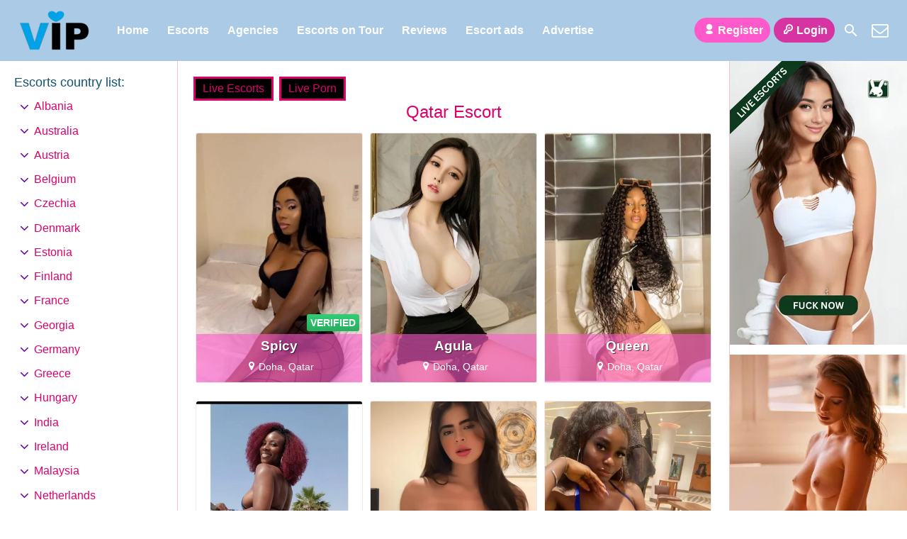

--- FILE ---
content_type: text/html; charset=UTF-8
request_url: https://escortlist.vip/escorts/qatar/page/2/
body_size: 10397
content:
<!DOCTYPE html><html lang="en-GB"><head><meta charset="UTF-8"><meta name="viewport" content="width=device-width, height=device-height, initial-scale=1.0, maximum-scale=1.0, target-densityDpi=device-dpi, user-scalable=no"><link rel="preload" href="https://escortlist.vip/wp-content/themes/escortwp/css/icon-font/fonts/escortwp.woff2?eg8wn9" as="font" type="font/woff2" crossorigin><link rel="profile" href="http://gmpg.org/xfn/11"><meta name='robots' content='index, follow, max-image-preview:large, max-snippet:-1, max-video-preview:-1' /><link media="all" href="https://escortlist.vip/wp-content/cache/autoptimize/css/autoptimize_7bb63c30a9e69e5934f47aba25b96794.css" rel="stylesheet"><title>Qatar Escort | Escortlist VIP</title><meta name="description" content="VIP Qatar Escort List. Complete lineup of the hottest girls. Have an unforgettable escort date and amazing sex with an Qatar escort." /><link rel="canonical" href="https://escortlist.vip/escorts/qatar/" /><meta property="og:locale" content="en_GB" /><meta property="og:type" content="article" /><meta property="og:title" content="Qatar Escort | Escortlist VIP" /><meta property="og:description" content="VIP Qatar Escort List. Complete lineup of the hottest girls. Have an unforgettable escort date and amazing sex with an Qatar escort." /><meta property="og:url" content="https://escortlist.vip/escorts/qatar/" /><meta property="og:site_name" content="Escortlist VIP" /><meta property="og:image" content="https://escortlist.vip/wp-content/uploads/2020/01/vip.png" /><meta property="og:image:width" content="512" /><meta property="og:image:height" content="512" /><meta property="og:image:type" content="image/png" /><meta name="twitter:card" content="summary_large_image" /> <script type="application/ld+json" class="yoast-schema-graph">{"@context":"https://schema.org","@graph":[{"@type":"CollectionPage","@id":"https://escortlist.vip/escorts/qatar/","url":"https://escortlist.vip/escorts/qatar/","name":"Qatar Escort | Escortlist VIP","isPartOf":{"@id":"https://escortlist.vip/#website"},"description":"VIP Qatar Escort List. Complete lineup of the hottest girls. Have an unforgettable escort date and amazing sex with an Qatar escort.","breadcrumb":{"@id":"https://escortlist.vip/escorts/qatar/#breadcrumb"},"inLanguage":"en-GB"},{"@type":"BreadcrumbList","@id":"https://escortlist.vip/escorts/qatar/#breadcrumb","itemListElement":[{"@type":"ListItem","position":1,"name":"Home","item":"https://escortlist.vip/"},{"@type":"ListItem","position":2,"name":"Qatar"}]},{"@type":"WebSite","@id":"https://escortlist.vip/#website","url":"https://escortlist.vip/","name":"Escortlist VIP","description":"","publisher":{"@id":"https://escortlist.vip/#organization"},"alternateName":"Escortlist","potentialAction":[{"@type":"SearchAction","target":{"@type":"EntryPoint","urlTemplate":"https://escortlist.vip/?s={search_term_string}"},"query-input":{"@type":"PropertyValueSpecification","valueRequired":true,"valueName":"search_term_string"}}],"inLanguage":"en-GB"},{"@type":"Organization","@id":"https://escortlist.vip/#organization","name":"Escortlist.vip","alternateName":"Escortlist","url":"https://escortlist.vip/","logo":{"@type":"ImageObject","inLanguage":"en-GB","@id":"https://escortlist.vip/#/schema/logo/image/","url":"https://escortlist.vip/wp-content/uploads/2020/08/transparent-logo.png","contentUrl":"https://escortlist.vip/wp-content/uploads/2020/08/transparent-logo.png","width":1536,"height":768,"caption":"Escortlist.vip"},"image":{"@id":"https://escortlist.vip/#/schema/logo/image/"}}]}</script> <link href='https://www.google-analytics.com' rel='preconnect' /><link href='https://www.googletagmanager.com' rel='preconnect' /><link rel="alternate" type="application/rss+xml" title="Escortlist VIP &raquo; Qatar Countries Feed" href="https://escortlist.vip/escorts/qatar/feed/" /> <script type="text/javascript" src="https://escortlist.vip/wp-includes/js/jquery/jquery.min.js" id="jquery-core-js"></script> <script defer type="text/javascript" src="https://escortlist.vip/wp-includes/js/jquery/jquery-migrate.min.js" id="jquery-migrate-js"></script> <script defer type="text/javascript" src="https://escortlist.vip/wp-content/themes/escortwp/js/select2.min.js" id="select2-js"></script> <script defer type="text/javascript" src="https://escortlist.vip/wp-content/cache/autoptimize/js/autoptimize_single_44d9aa1e19902254664072e53c737f85.js" id="dolcejs-js"></script> <script defer type="text/javascript" src="https://escortlist.vip/wp-content/cache/autoptimize/js/autoptimize_single_ddc471e9eb7f670ff3c38fd97c933941.js" id="js-cookie-js"></script> <script defer type="text/javascript" src="https://escortlist.vip/wp-content/themes/escortwp/js/jquery.uploadifive.min.js" id="jquery-uploadifive-js"></script> <script defer type="text/javascript" src="https://escortlist.vip/wp-content/themes/escortwp/js/jquery.mobile.custom.min.js" id="jquery-mobile-custom-js"></script> <script defer type="text/javascript" src="https://escortlist.vip/wp-content/cache/autoptimize/js/autoptimize_single_0ad4a4549e274affe7ef3fb0f4124f4e.js" id="checkator-js"></script> <link rel="icon" href="https://escortlist.vip/wp-content/uploads/2024/09/cropped-heart_transparent-32x32.png" sizes="32x32" /><link rel="icon" href="https://escortlist.vip/wp-content/uploads/2024/09/cropped-heart_transparent-192x192.png" sizes="192x192" /><link rel="apple-touch-icon" href="https://escortlist.vip/wp-content/uploads/2024/09/cropped-heart_transparent-180x180.png" /><meta name="msapplication-TileImage" content="https://escortlist.vip/wp-content/uploads/2024/09/cropped-heart_transparent-270x270.png" /></head><body class="archive tax-escorts term-qatar term-57 paged-2 wp-theme-escortwp"><header><div class="header-top-bar"><div class="logo l"><h1 class="l"><a href="https://escortlist.vip/" title="Escortlist VIP"><noscript><img class="l" src="https://escortlist.vip/wp-content/uploads/1713971303799.png" alt="Escortlist VIP" /></noscript><img class="lazyload l" src='data:image/svg+xml,%3Csvg%20xmlns=%22http://www.w3.org/2000/svg%22%20viewBox=%220%200%20210%20140%22%3E%3C/svg%3E' data-src="https://escortlist.vip/wp-content/uploads/1713971303799.png" alt="Escortlist VIP" /></a></h1></div><nav class="header-nav l"><ul class="header-menu vcenter l"><li id="menu-item-364" class="menu-item menu-item-type-custom menu-item-object-custom menu-item-home menu-item-364"><a href="https://escortlist.vip/">Home</a></li><li id="menu-item-366" class="menu-item menu-item-type-post_type menu-item-object-page menu-item-366"><a href="https://escortlist.vip/all-escorts/">Escorts</a></li><li id="menu-item-365" class="menu-item menu-item-type-post_type menu-item-object-page menu-item-365"><a href="https://escortlist.vip/agencies/">Agencies</a></li><li id="menu-item-368" class="menu-item menu-item-type-post_type menu-item-object-page menu-item-368"><a href="https://escortlist.vip/escorts-on-tour/">Escorts on Tour</a></li><li id="menu-item-1864" class="menu-item menu-item-type-post_type menu-item-object-page menu-item-1864"><a href="https://escortlist.vip/reviews/">Reviews</a></li><li id="menu-item-363" class="menu-item menu-item-type-post_type menu-item-object-page menu-item-363"><a href="https://escortlist.vip/classified-ads/">Escort ads</a></li><li id="menu-item-1930" class="menu-item menu-item-type-post_type menu-item-object-page menu-item-1930"><a href="https://escortlist.vip/advertise/">Advertise</a></li></ul></nav><div class="hamburger-menu rad25"><span class="icon icon-menu"></span><span class="label">Menu</span></div><div class="subnav-menu-wrapper r"><ul class="subnav-menu vcenter r"><li class="subnav-menu-btn register-btn"><a href="https://escortlist.vip/registration/"><span class="icon icon-user"></span>Register</a></li><li class="subnav-menu-btn login-btn"><a href="https://escortlist.vip/wp-login.php?redirect_to=https%3A%2F%2Fescortlist.vip%3A443%2Fescorts%2Fqatar%2Fpage%2F2%2F"><span class="icon icon-key-outline"></span>Login</a></li><li class="subnav-menu-icon"><a href="https://escortlist.vip/search-for-escorts/" title="Search"><span class="icon icon-search"></span></a></li><li class="subnav-menu-icon"><a href="https://escortlist.vip/contact-us/" title="Contact Us"><span class="icon icon-mail"></span></a></li></ul></div><div class="clear"></div></div></header><div class="all all-body">  <script async src="https://www.googletagmanager.com/gtag/js?id=UA-138734418-4"></script> <script defer src="[data-uri]"></script> <div class="contentwrapper"><div class="body"><div class="bodybox"> <a class="omgbutton" target="blank" rel="sponsored" href="https://in.rabbtrk.com/674f71c2ae01e26772831e48?id=3459">Live Escorts</a> <a class="omgbutton" target="blank" rel="sponsored" href="https://in.rabbtrk.com/674f71bcbc26c516132292ba?id=3460">Live Porn</a><h3>Qatar Escort</h3><div class="clear"></div><div class="girl" itemscope itemtype ="http://schema.org/Person"><div class="thumb rad3"><div class="thumbwrapper"> <a href="https://escortlist.vip/escort/spicy/" title="Spicy"><div class="model-info"> <span class="labels"><span class="label label-verified rad3 greendegrade">VERIFIED</span></span><div class="clear"></div><div class="desc"><div class="girl-name" title="Spicy" itemprop="name">Spicy</div><div class="clear"></div><div class="girl-desc-location" itemprop="homeLocation"><span class="icon-location"></span>Doha, Qatar</div></div></div> <noscript><img class="mobile-ready-img rad3" src="https://escortlist.vip/wp-content/uploads/1731975669546/17319762113214-170x206.jpg" srcset="https://escortlist.vip/wp-content/uploads/1731975669546/17319762113214-170x206.jpg 170w, https://escortlist.vip/wp-content/uploads/1731975669546/17319762113214-280x415.jpg 280w, https://escortlist.vip/wp-content/uploads/1731975669546/17319762113214-400x600.jpg 400w" data-responsive-img-url="https://escortlist.vip/wp-content/uploads/1731975669546/17319762113214-170x206.jpg" alt="Spicy" itemprop="image" /></noscript><img class="lazyload mobile-ready-img rad3" src='data:image/svg+xml,%3Csvg%20xmlns=%22http://www.w3.org/2000/svg%22%20viewBox=%220%200%20210%20140%22%3E%3C/svg%3E' data-src="https://escortlist.vip/wp-content/uploads/1731975669546/17319762113214-170x206.jpg" data-srcset="https://escortlist.vip/wp-content/uploads/1731975669546/17319762113214-170x206.jpg 170w, https://escortlist.vip/wp-content/uploads/1731975669546/17319762113214-280x415.jpg 280w, https://escortlist.vip/wp-content/uploads/1731975669546/17319762113214-400x600.jpg 400w" data-responsive-img-url="https://escortlist.vip/wp-content/uploads/1731975669546/17319762113214-170x206.jpg" alt="Spicy" itemprop="image" /> </a><div class="clear"></div></div></div><div class="clear"></div></div><div class="girl" itemscope itemtype ="http://schema.org/Person"><div class="thumb rad3"><div class="thumbwrapper"> <a href="https://escortlist.vip/escort/agula/" title="Agula"><div class="model-info"> <span class="labels"></span><div class="clear"></div><div class="desc"><div class="girl-name" title="Agula" itemprop="name">Agula</div><div class="clear"></div><div class="girl-desc-location" itemprop="homeLocation"><span class="icon-location"></span>Doha, Qatar</div></div></div> <noscript><img class="mobile-ready-img rad3" src="https://escortlist.vip/wp-content/uploads/1728847113622/17288472153990-170x206.jpg" srcset="https://escortlist.vip/wp-content/uploads/1728847113622/17288472153990-170x206.jpg 170w, https://escortlist.vip/wp-content/uploads/1728847113622/17288472153990-280x415.jpg 280w, https://escortlist.vip/wp-content/uploads/1728847113622/17288472153990-400x600.jpg 400w" data-responsive-img-url="https://escortlist.vip/wp-content/uploads/1728847113622/17288472153990-170x206.jpg" alt="Agula" itemprop="image" /></noscript><img class="lazyload mobile-ready-img rad3" src='data:image/svg+xml,%3Csvg%20xmlns=%22http://www.w3.org/2000/svg%22%20viewBox=%220%200%20210%20140%22%3E%3C/svg%3E' data-src="https://escortlist.vip/wp-content/uploads/1728847113622/17288472153990-170x206.jpg" data-srcset="https://escortlist.vip/wp-content/uploads/1728847113622/17288472153990-170x206.jpg 170w, https://escortlist.vip/wp-content/uploads/1728847113622/17288472153990-280x415.jpg 280w, https://escortlist.vip/wp-content/uploads/1728847113622/17288472153990-400x600.jpg 400w" data-responsive-img-url="https://escortlist.vip/wp-content/uploads/1728847113622/17288472153990-170x206.jpg" alt="Agula" itemprop="image" /> </a><div class="clear"></div></div></div><div class="clear"></div></div><div class="show-separator show2profiles clear hide"></div><div class="girl" itemscope itemtype ="http://schema.org/Person"><div class="thumb rad3"><div class="thumbwrapper"> <a href="https://escortlist.vip/escort/queen-2/" title="Queen"><div class="model-info"> <span class="labels"></span><div class="clear"></div><div class="desc"><div class="girl-name" title="Queen" itemprop="name">Queen</div><div class="clear"></div><div class="girl-desc-location" itemprop="homeLocation"><span class="icon-location"></span>Doha, Qatar</div></div></div> <noscript><img class="mobile-ready-img rad3" src="https://escortlist.vip/wp-content/uploads/1728476780673/17284770148878-170x206.jpg" srcset="https://escortlist.vip/wp-content/uploads/1728476780673/17284770148878-170x206.jpg 170w, https://escortlist.vip/wp-content/uploads/1728476780673/17284770148878-280x415.jpg 280w, https://escortlist.vip/wp-content/uploads/1728476780673/17284770148878-400x600.jpg 400w" data-responsive-img-url="https://escortlist.vip/wp-content/uploads/1728476780673/17284770148878-170x206.jpg" alt="Queen" itemprop="image" /></noscript><img class="lazyload mobile-ready-img rad3" src='data:image/svg+xml,%3Csvg%20xmlns=%22http://www.w3.org/2000/svg%22%20viewBox=%220%200%20210%20140%22%3E%3C/svg%3E' data-src="https://escortlist.vip/wp-content/uploads/1728476780673/17284770148878-170x206.jpg" data-srcset="https://escortlist.vip/wp-content/uploads/1728476780673/17284770148878-170x206.jpg 170w, https://escortlist.vip/wp-content/uploads/1728476780673/17284770148878-280x415.jpg 280w, https://escortlist.vip/wp-content/uploads/1728476780673/17284770148878-400x600.jpg 400w" data-responsive-img-url="https://escortlist.vip/wp-content/uploads/1728476780673/17284770148878-170x206.jpg" alt="Queen" itemprop="image" /> </a><div class="clear"></div></div></div><div class="clear"></div></div><div class="show-separator show3profiles clear hide"></div><div class="girl" itemscope itemtype ="http://schema.org/Person"><div class="thumb rad3"><div class="thumbwrapper"> <a href="https://escortlist.vip/escort/sharon-6/" title="Sharon"><div class="model-info"> <span class="labels"></span><div class="clear"></div><div class="desc"><div class="girl-name" title="Sharon" itemprop="name">Sharon</div><div class="clear"></div><div class="girl-desc-location" itemprop="homeLocation"><span class="icon-location"></span>Doha, Qatar</div></div></div> <noscript><img class="mobile-ready-img rad3" src="https://escortlist.vip/wp-content/uploads/1725739401848/17257395802466-170x206.jpg" srcset="https://escortlist.vip/wp-content/uploads/1725739401848/17257395802466-170x206.jpg 170w, https://escortlist.vip/wp-content/uploads/1725739401848/17257395802466-280x415.jpg 280w, https://escortlist.vip/wp-content/uploads/1725739401848/17257395802466-400x600.jpg 400w" data-responsive-img-url="https://escortlist.vip/wp-content/uploads/1725739401848/17257395802466-170x206.jpg" alt="Sharon" itemprop="image" /></noscript><img class="lazyload mobile-ready-img rad3" src='data:image/svg+xml,%3Csvg%20xmlns=%22http://www.w3.org/2000/svg%22%20viewBox=%220%200%20210%20140%22%3E%3C/svg%3E' data-src="https://escortlist.vip/wp-content/uploads/1725739401848/17257395802466-170x206.jpg" data-srcset="https://escortlist.vip/wp-content/uploads/1725739401848/17257395802466-170x206.jpg 170w, https://escortlist.vip/wp-content/uploads/1725739401848/17257395802466-280x415.jpg 280w, https://escortlist.vip/wp-content/uploads/1725739401848/17257395802466-400x600.jpg 400w" data-responsive-img-url="https://escortlist.vip/wp-content/uploads/1725739401848/17257395802466-170x206.jpg" alt="Sharon" itemprop="image" /> </a><div class="clear"></div></div></div><div class="clear"></div></div><div class="show-separator show4profiles clear hide"></div><div class="show-separator show2profiles clear hide"></div><div class="girl" itemscope itemtype ="http://schema.org/Person"><div class="thumb rad3"><div class="thumbwrapper"> <a href="https://escortlist.vip/escort/jenny-9/" title="Jenny"><div class="model-info"> <span class="labels"></span><div class="clear"></div><div class="desc"><div class="girl-name" title="Jenny" itemprop="name">Jenny</div><div class="clear"></div><div class="girl-desc-location" itemprop="homeLocation"><span class="icon-location"></span>Doha, Qatar</div></div></div> <noscript><img class="mobile-ready-img rad3" src="https://escortlist.vip/wp-content/uploads/172424137377/17242418275032-170x206.jpg" srcset="https://escortlist.vip/wp-content/uploads/172424137377/17242418275032-170x206.jpg 170w, https://escortlist.vip/wp-content/uploads/172424137377/17242418275032-280x415.jpg 280w, https://escortlist.vip/wp-content/uploads/172424137377/17242418275032-400x600.jpg 400w" data-responsive-img-url="https://escortlist.vip/wp-content/uploads/172424137377/17242418275032-170x206.jpg" alt="Jenny" itemprop="image" /></noscript><img class="lazyload mobile-ready-img rad3" src='data:image/svg+xml,%3Csvg%20xmlns=%22http://www.w3.org/2000/svg%22%20viewBox=%220%200%20210%20140%22%3E%3C/svg%3E' data-src="https://escortlist.vip/wp-content/uploads/172424137377/17242418275032-170x206.jpg" data-srcset="https://escortlist.vip/wp-content/uploads/172424137377/17242418275032-170x206.jpg 170w, https://escortlist.vip/wp-content/uploads/172424137377/17242418275032-280x415.jpg 280w, https://escortlist.vip/wp-content/uploads/172424137377/17242418275032-400x600.jpg 400w" data-responsive-img-url="https://escortlist.vip/wp-content/uploads/172424137377/17242418275032-170x206.jpg" alt="Jenny" itemprop="image" /> </a><div class="clear"></div></div></div><div class="clear"></div></div><div class="show-separator show5profiles clear"></div><div class="girl" itemscope itemtype ="http://schema.org/Person"><div class="thumb rad3"><div class="thumbwrapper"> <a href="https://escortlist.vip/escort/denise/" title="Denise"><div class="model-info"> <span class="labels"></span><div class="clear"></div><div class="desc"><div class="girl-name" title="Denise" itemprop="name">Denise</div><div class="clear"></div><div class="girl-desc-location" itemprop="homeLocation"><span class="icon-location"></span>Doha, Qatar</div></div></div> <noscript><img class="mobile-ready-img rad3" src="https://escortlist.vip/wp-content/uploads/1724109227619/17241138293211-170x206.jpg" srcset="https://escortlist.vip/wp-content/uploads/1724109227619/17241138293211-170x206.jpg 170w, https://escortlist.vip/wp-content/uploads/1724109227619/17241138293211-280x415.jpg 280w, https://escortlist.vip/wp-content/uploads/1724109227619/17241138293211-400x600.jpg 400w" data-responsive-img-url="https://escortlist.vip/wp-content/uploads/1724109227619/17241138293211-170x206.jpg" alt="Denise" itemprop="image" /></noscript><img class="lazyload mobile-ready-img rad3" src='data:image/svg+xml,%3Csvg%20xmlns=%22http://www.w3.org/2000/svg%22%20viewBox=%220%200%20210%20140%22%3E%3C/svg%3E' data-src="https://escortlist.vip/wp-content/uploads/1724109227619/17241138293211-170x206.jpg" data-srcset="https://escortlist.vip/wp-content/uploads/1724109227619/17241138293211-170x206.jpg 170w, https://escortlist.vip/wp-content/uploads/1724109227619/17241138293211-280x415.jpg 280w, https://escortlist.vip/wp-content/uploads/1724109227619/17241138293211-400x600.jpg 400w" data-responsive-img-url="https://escortlist.vip/wp-content/uploads/1724109227619/17241138293211-170x206.jpg" alt="Denise" itemprop="image" /> </a><div class="clear"></div></div></div><div class="clear"></div></div><div class="show-separator show3profiles clear hide"></div><div class="show-separator show2profiles clear hide"></div><div class="girl" itemscope itemtype ="http://schema.org/Person"><div class="thumb rad3"><div class="thumbwrapper"> <a href="https://escortlist.vip/escort/melissa-9/" title="Melissa"><div class="model-info"> <span class="labels"></span><div class="clear"></div><div class="desc"><div class="girl-name" title="Melissa" itemprop="name">Melissa</div><div class="clear"></div><div class="girl-desc-location" itemprop="homeLocation"><span class="icon-location"></span>Doha, Qatar</div></div></div> <noscript><img class="mobile-ready-img rad3" src="https://escortlist.vip/wp-content/uploads/1723616175510/17236165365934-170x206.jpg" srcset="https://escortlist.vip/wp-content/uploads/1723616175510/17236165365934-170x206.jpg 170w, https://escortlist.vip/wp-content/uploads/1723616175510/17236165365934-280x415.jpg 280w, https://escortlist.vip/wp-content/uploads/1723616175510/17236165365934-400x600.jpg 400w" data-responsive-img-url="https://escortlist.vip/wp-content/uploads/1723616175510/17236165365934-170x206.jpg" alt="Melissa" itemprop="image" /></noscript><img class="lazyload mobile-ready-img rad3" src='data:image/svg+xml,%3Csvg%20xmlns=%22http://www.w3.org/2000/svg%22%20viewBox=%220%200%20210%20140%22%3E%3C/svg%3E' data-src="https://escortlist.vip/wp-content/uploads/1723616175510/17236165365934-170x206.jpg" data-srcset="https://escortlist.vip/wp-content/uploads/1723616175510/17236165365934-170x206.jpg 170w, https://escortlist.vip/wp-content/uploads/1723616175510/17236165365934-280x415.jpg 280w, https://escortlist.vip/wp-content/uploads/1723616175510/17236165365934-400x600.jpg 400w" data-responsive-img-url="https://escortlist.vip/wp-content/uploads/1723616175510/17236165365934-170x206.jpg" alt="Melissa" itemprop="image" /> </a><div class="clear"></div></div></div><div class="clear"></div></div><div class="girl" itemscope itemtype ="http://schema.org/Person"><div class="thumb rad3"><div class="thumbwrapper"> <a href="https://escortlist.vip/escort/gaby-2/" title="Gaby"><div class="model-info"> <span class="labels"></span><div class="clear"></div><div class="desc"><div class="girl-name" title="Gaby" itemprop="name">Gaby</div><div class="clear"></div><div class="girl-desc-location" itemprop="homeLocation"><span class="icon-location"></span>Doha, Qatar</div></div></div> <noscript><img class="mobile-ready-img rad3" src="https://escortlist.vip/wp-content/uploads/1723109165413/17231119958485-170x206.jpg" srcset="https://escortlist.vip/wp-content/uploads/1723109165413/17231119958485-170x206.jpg 170w, https://escortlist.vip/wp-content/uploads/1723109165413/17231119958485-280x415.jpg 280w, https://escortlist.vip/wp-content/uploads/1723109165413/17231119958485-400x600.jpg 400w" data-responsive-img-url="https://escortlist.vip/wp-content/uploads/1723109165413/17231119958485-170x206.jpg" alt="Gaby" itemprop="image" /></noscript><img class="lazyload mobile-ready-img rad3" src='data:image/svg+xml,%3Csvg%20xmlns=%22http://www.w3.org/2000/svg%22%20viewBox=%220%200%20210%20140%22%3E%3C/svg%3E' data-src="https://escortlist.vip/wp-content/uploads/1723109165413/17231119958485-170x206.jpg" data-srcset="https://escortlist.vip/wp-content/uploads/1723109165413/17231119958485-170x206.jpg 170w, https://escortlist.vip/wp-content/uploads/1723109165413/17231119958485-280x415.jpg 280w, https://escortlist.vip/wp-content/uploads/1723109165413/17231119958485-400x600.jpg 400w" data-responsive-img-url="https://escortlist.vip/wp-content/uploads/1723109165413/17231119958485-170x206.jpg" alt="Gaby" itemprop="image" /> </a><div class="clear"></div></div></div><div class="clear"></div></div><div class="show-separator show4profiles clear hide"></div><div class="show-separator show2profiles clear hide"></div><div class="girl" itemscope itemtype ="http://schema.org/Person"><div class="thumb rad3"><div class="thumbwrapper"> <a href="https://escortlist.vip/escort/nola/" title="Nola"><div class="model-info"> <span class="labels"></span><div class="clear"></div><div class="desc"><div class="girl-name" title="Nola" itemprop="name">Nola</div><div class="clear"></div><div class="girl-desc-location" itemprop="homeLocation"><span class="icon-location"></span>Doha, Qatar</div></div></div> <noscript><img class="mobile-ready-img rad3" src="https://escortlist.vip/wp-content/uploads/1723072785705/17230729534167-170x206.jpg" srcset="https://escortlist.vip/wp-content/uploads/1723072785705/17230729534167-170x206.jpg 170w, https://escortlist.vip/wp-content/uploads/1723072785705/17230729534167-280x415.jpg 280w, https://escortlist.vip/wp-content/uploads/1723072785705/17230729534167-400x600.jpg 400w" data-responsive-img-url="https://escortlist.vip/wp-content/uploads/1723072785705/17230729534167-170x206.jpg" alt="Nola" itemprop="image" /></noscript><img class="lazyload mobile-ready-img rad3" src='data:image/svg+xml,%3Csvg%20xmlns=%22http://www.w3.org/2000/svg%22%20viewBox=%220%200%20210%20140%22%3E%3C/svg%3E' data-src="https://escortlist.vip/wp-content/uploads/1723072785705/17230729534167-170x206.jpg" data-srcset="https://escortlist.vip/wp-content/uploads/1723072785705/17230729534167-170x206.jpg 170w, https://escortlist.vip/wp-content/uploads/1723072785705/17230729534167-280x415.jpg 280w, https://escortlist.vip/wp-content/uploads/1723072785705/17230729534167-400x600.jpg 400w" data-responsive-img-url="https://escortlist.vip/wp-content/uploads/1723072785705/17230729534167-170x206.jpg" alt="Nola" itemprop="image" /> </a><div class="clear"></div></div></div><div class="clear"></div></div><div class="show-separator show3profiles clear hide"></div><div class="girl" itemscope itemtype ="http://schema.org/Person"><div class="thumb rad3"><div class="thumbwrapper"> <a href="https://escortlist.vip/escort/lauren/" title="Lauren"><div class="model-info"> <span class="labels"></span><div class="clear"></div><div class="desc"><div class="girl-name" title="Lauren" itemprop="name">Lauren</div><div class="clear"></div><div class="girl-desc-location" itemprop="homeLocation"><span class="icon-location"></span>Doha, Qatar</div></div></div> <noscript><img class="mobile-ready-img rad3" src="https://escortlist.vip/wp-content/uploads/1723014631841/17230151214135-170x206.jpg" srcset="https://escortlist.vip/wp-content/uploads/1723014631841/17230151214135-170x206.jpg 170w, https://escortlist.vip/wp-content/uploads/1723014631841/17230151214135-280x415.jpg 280w, https://escortlist.vip/wp-content/uploads/1723014631841/17230151214135-400x600.jpg 400w" data-responsive-img-url="https://escortlist.vip/wp-content/uploads/1723014631841/17230151214135-170x206.jpg" alt="Lauren" itemprop="image" /></noscript><img class="lazyload mobile-ready-img rad3" src='data:image/svg+xml,%3Csvg%20xmlns=%22http://www.w3.org/2000/svg%22%20viewBox=%220%200%20210%20140%22%3E%3C/svg%3E' data-src="https://escortlist.vip/wp-content/uploads/1723014631841/17230151214135-170x206.jpg" data-srcset="https://escortlist.vip/wp-content/uploads/1723014631841/17230151214135-170x206.jpg 170w, https://escortlist.vip/wp-content/uploads/1723014631841/17230151214135-280x415.jpg 280w, https://escortlist.vip/wp-content/uploads/1723014631841/17230151214135-400x600.jpg 400w" data-responsive-img-url="https://escortlist.vip/wp-content/uploads/1723014631841/17230151214135-170x206.jpg" alt="Lauren" itemprop="image" /> </a><div class="clear"></div></div></div><div class="clear"></div></div><div class="show-separator show5profiles clear"></div><div class="show-separator show2profiles clear hide"></div><div class="girl" itemscope itemtype ="http://schema.org/Person"><div class="thumb rad3"><div class="thumbwrapper"> <a href="https://escortlist.vip/escort/leticia-2/" title="Leticia"><div class="model-info"> <span class="labels"></span><div class="clear"></div><div class="desc"><div class="girl-name" title="Leticia" itemprop="name">Leticia</div><div class="clear"></div><div class="girl-desc-location" itemprop="homeLocation"><span class="icon-location"></span>Doha, Qatar</div></div></div> <noscript><img class="mobile-ready-img rad3" src="https://escortlist.vip/wp-content/uploads/1722412639310/17224131599878-170x206.jpg" srcset="https://escortlist.vip/wp-content/uploads/1722412639310/17224131599878-170x206.jpg 170w, https://escortlist.vip/wp-content/uploads/1722412639310/17224131599878-280x415.jpg 280w, https://escortlist.vip/wp-content/uploads/1722412639310/17224131599878-400x600.jpg 400w" data-responsive-img-url="https://escortlist.vip/wp-content/uploads/1722412639310/17224131599878-170x206.jpg" alt="Leticia" itemprop="image" /></noscript><img class="lazyload mobile-ready-img rad3" src='data:image/svg+xml,%3Csvg%20xmlns=%22http://www.w3.org/2000/svg%22%20viewBox=%220%200%20210%20140%22%3E%3C/svg%3E' data-src="https://escortlist.vip/wp-content/uploads/1722412639310/17224131599878-170x206.jpg" data-srcset="https://escortlist.vip/wp-content/uploads/1722412639310/17224131599878-170x206.jpg 170w, https://escortlist.vip/wp-content/uploads/1722412639310/17224131599878-280x415.jpg 280w, https://escortlist.vip/wp-content/uploads/1722412639310/17224131599878-400x600.jpg 400w" data-responsive-img-url="https://escortlist.vip/wp-content/uploads/1722412639310/17224131599878-170x206.jpg" alt="Leticia" itemprop="image" /> </a><div class="clear"></div></div></div><div class="clear"></div></div><div class="girl" itemscope itemtype ="http://schema.org/Person"><div class="thumb rad3"><div class="thumbwrapper"> <a href="https://escortlist.vip/agency/luxury-sweet-escorts/" title="Luxury Sweet Escorts"><div class="model-info"> <span class="labels"></span><div class="clear"></div><div class="desc"><div class="girl-name" title="Luxury Sweet Escorts" itemprop="name">Luxury Sweet Escorts</div><div class="clear"></div><div class="girl-desc-location" itemprop="homeLocation"><span class="icon-location"></span>Doha, Qatar</div></div></div> <noscript><img class="mobile-ready-img rad3" src="https://escortlist.vip/wp-content/uploads/1722412047825/1722412088691-170x206.jpg" srcset="https://escortlist.vip/wp-content/uploads/1722412047825/1722412088691-170x206.jpg 170w, https://escortlist.vip/wp-content/uploads/1722412047825/1722412088691-280x415.jpg 280w, https://escortlist.vip/wp-content/uploads/1722412047825/1722412088691-400x600.jpg 400w" data-responsive-img-url="https://escortlist.vip/wp-content/uploads/1722412047825/1722412088691-170x206.jpg" alt="Luxury Sweet Escorts" itemprop="image" /></noscript><img class="lazyload mobile-ready-img rad3" src='data:image/svg+xml,%3Csvg%20xmlns=%22http://www.w3.org/2000/svg%22%20viewBox=%220%200%20210%20140%22%3E%3C/svg%3E' data-src="https://escortlist.vip/wp-content/uploads/1722412047825/1722412088691-170x206.jpg" data-srcset="https://escortlist.vip/wp-content/uploads/1722412047825/1722412088691-170x206.jpg 170w, https://escortlist.vip/wp-content/uploads/1722412047825/1722412088691-280x415.jpg 280w, https://escortlist.vip/wp-content/uploads/1722412047825/1722412088691-400x600.jpg 400w" data-responsive-img-url="https://escortlist.vip/wp-content/uploads/1722412047825/1722412088691-170x206.jpg" alt="Luxury Sweet Escorts" itemprop="image" /> </a><div class="clear"></div></div></div><div class="clear"></div></div><div class="show-separator show4profiles clear hide"></div><div class="show-separator show3profiles clear hide"></div><div class="show-separator show2profiles clear hide"></div><div class="girl" itemscope itemtype ="http://schema.org/Person"><div class="thumb rad3"><div class="thumbwrapper"> <a href="https://escortlist.vip/escort/karen-3/" title="karen"><div class="model-info"> <span class="labels"></span><div class="clear"></div><div class="desc"><div class="girl-name" title="karen" itemprop="name">karen</div><div class="clear"></div><div class="girl-desc-location" itemprop="homeLocation"><span class="icon-location"></span>Doha, Qatar</div></div></div> <noscript><img class="mobile-ready-img rad3" src="https://escortlist.vip/wp-content/uploads/1719953427265/17201331398771-170x206.jpg" srcset="https://escortlist.vip/wp-content/uploads/1719953427265/17201331398771-170x206.jpg 170w, https://escortlist.vip/wp-content/uploads/1719953427265/17201331398771-280x415.jpg 280w, https://escortlist.vip/wp-content/uploads/1719953427265/17201331398771-400x600.jpg 400w" data-responsive-img-url="https://escortlist.vip/wp-content/uploads/1719953427265/17201331398771-170x206.jpg" alt="karen" itemprop="image" /></noscript><img class="lazyload mobile-ready-img rad3" src='data:image/svg+xml,%3Csvg%20xmlns=%22http://www.w3.org/2000/svg%22%20viewBox=%220%200%20210%20140%22%3E%3C/svg%3E' data-src="https://escortlist.vip/wp-content/uploads/1719953427265/17201331398771-170x206.jpg" data-srcset="https://escortlist.vip/wp-content/uploads/1719953427265/17201331398771-170x206.jpg 170w, https://escortlist.vip/wp-content/uploads/1719953427265/17201331398771-280x415.jpg 280w, https://escortlist.vip/wp-content/uploads/1719953427265/17201331398771-400x600.jpg 400w" data-responsive-img-url="https://escortlist.vip/wp-content/uploads/1719953427265/17201331398771-170x206.jpg" alt="karen" itemprop="image" /> </a><div class="clear"></div></div></div><div class="clear"></div></div><div class="girl" itemscope itemtype ="http://schema.org/Person"><div class="thumb rad3"><div class="thumbwrapper"> <a href="https://escortlist.vip/escort/model-pooja-3/" title="Model pooja"><div class="model-info"> <span class="labels"></span><div class="clear"></div><div class="desc"><div class="girl-name" title="Model pooja" itemprop="name">Model pooja</div><div class="clear"></div><div class="girl-desc-location" itemprop="homeLocation"><span class="icon-location"></span>Doha, Qatar</div></div></div> <noscript><img class="mobile-ready-img rad3" src="https://escortlist.vip/wp-content/uploads/1719178733870/17651506858274-170x206.jpg" srcset="https://escortlist.vip/wp-content/uploads/1719178733870/17651506858274-170x206.jpg 170w, https://escortlist.vip/wp-content/uploads/1719178733870/17651506858274-280x415.jpg 280w, https://escortlist.vip/wp-content/uploads/1719178733870/17651506858274-400x600.jpg 400w" data-responsive-img-url="https://escortlist.vip/wp-content/uploads/1719178733870/17651506858274-170x206.jpg" alt="Model pooja" itemprop="image" /></noscript><img class="lazyload mobile-ready-img rad3" src='data:image/svg+xml,%3Csvg%20xmlns=%22http://www.w3.org/2000/svg%22%20viewBox=%220%200%20210%20140%22%3E%3C/svg%3E' data-src="https://escortlist.vip/wp-content/uploads/1719178733870/17651506858274-170x206.jpg" data-srcset="https://escortlist.vip/wp-content/uploads/1719178733870/17651506858274-170x206.jpg 170w, https://escortlist.vip/wp-content/uploads/1719178733870/17651506858274-280x415.jpg 280w, https://escortlist.vip/wp-content/uploads/1719178733870/17651506858274-400x600.jpg 400w" data-responsive-img-url="https://escortlist.vip/wp-content/uploads/1719178733870/17651506858274-170x206.jpg" alt="Model pooja" itemprop="image" /> </a><div class="clear"></div></div></div><div class="clear"></div></div><div class="show-separator show2profiles clear hide"></div><div class="girl" itemscope itemtype ="http://schema.org/Person"><div class="thumb rad3"><div class="thumbwrapper"> <a href="https://escortlist.vip/escort/jully/" title="Jully"><div class="model-info"> <span class="labels"></span><div class="clear"></div><div class="desc"><div class="girl-name" title="Jully" itemprop="name">Jully</div><div class="clear"></div><div class="girl-desc-location" itemprop="homeLocation"><span class="icon-location"></span>Doha, Qatar</div></div></div> <noscript><img class="mobile-ready-img rad3" src="https://escortlist.vip/wp-content/uploads/1718751265736/17187516375767-170x206.jpg" srcset="https://escortlist.vip/wp-content/uploads/1718751265736/17187516375767-170x206.jpg 170w, https://escortlist.vip/wp-content/uploads/1718751265736/17187516375767-280x415.jpg 280w, https://escortlist.vip/wp-content/uploads/1718751265736/17187516375767-400x600.jpg 400w" data-responsive-img-url="https://escortlist.vip/wp-content/uploads/1718751265736/17187516375767-170x206.jpg" alt="Jully" itemprop="image" /></noscript><img class="lazyload mobile-ready-img rad3" src='data:image/svg+xml,%3Csvg%20xmlns=%22http://www.w3.org/2000/svg%22%20viewBox=%220%200%20210%20140%22%3E%3C/svg%3E' data-src="https://escortlist.vip/wp-content/uploads/1718751265736/17187516375767-170x206.jpg" data-srcset="https://escortlist.vip/wp-content/uploads/1718751265736/17187516375767-170x206.jpg 170w, https://escortlist.vip/wp-content/uploads/1718751265736/17187516375767-280x415.jpg 280w, https://escortlist.vip/wp-content/uploads/1718751265736/17187516375767-400x600.jpg 400w" data-responsive-img-url="https://escortlist.vip/wp-content/uploads/1718751265736/17187516375767-170x206.jpg" alt="Jully" itemprop="image" /> </a><div class="clear"></div></div></div><div class="clear"></div></div><div class="show-separator show5profiles clear"></div><div class="show-separator show3profiles clear hide"></div><div class="girl" itemscope itemtype ="http://schema.org/Person"><div class="thumb rad3"><div class="thumbwrapper"> <a href="https://escortlist.vip/escort/maria-14/" title="Maria"><div class="model-info"> <span class="labels"></span><div class="clear"></div><div class="desc"><div class="girl-name" title="Maria" itemprop="name">Maria</div><div class="clear"></div><div class="girl-desc-location" itemprop="homeLocation"><span class="icon-location"></span>Doha, Qatar</div></div></div> <noscript><img class="mobile-ready-img rad3" src="https://escortlist.vip/wp-content/uploads/1717417095891/17174172326903-170x206.jpg" srcset="https://escortlist.vip/wp-content/uploads/1717417095891/17174172326903-170x206.jpg 170w, https://escortlist.vip/wp-content/uploads/1717417095891/17174172326903-280x415.jpg 280w, https://escortlist.vip/wp-content/uploads/1717417095891/17174172326903-400x600.jpg 400w" data-responsive-img-url="https://escortlist.vip/wp-content/uploads/1717417095891/17174172326903-170x206.jpg" alt="Maria" itemprop="image" /></noscript><img class="lazyload mobile-ready-img rad3" src='data:image/svg+xml,%3Csvg%20xmlns=%22http://www.w3.org/2000/svg%22%20viewBox=%220%200%20210%20140%22%3E%3C/svg%3E' data-src="https://escortlist.vip/wp-content/uploads/1717417095891/17174172326903-170x206.jpg" data-srcset="https://escortlist.vip/wp-content/uploads/1717417095891/17174172326903-170x206.jpg 170w, https://escortlist.vip/wp-content/uploads/1717417095891/17174172326903-280x415.jpg 280w, https://escortlist.vip/wp-content/uploads/1717417095891/17174172326903-400x600.jpg 400w" data-responsive-img-url="https://escortlist.vip/wp-content/uploads/1717417095891/17174172326903-170x206.jpg" alt="Maria" itemprop="image" /> </a><div class="clear"></div></div></div><div class="clear"></div></div><div class="show-separator show4profiles clear hide"></div><div class="show-separator show2profiles clear hide"></div><div class="girl" itemscope itemtype ="http://schema.org/Person"><div class="thumb rad3"><div class="thumbwrapper"> <a href="https://escortlist.vip/escort/betty-6/" title="betty"><div class="model-info"> <span class="labels"></span><div class="clear"></div><div class="desc"><div class="girl-name" title="betty" itemprop="name">betty</div><div class="clear"></div><div class="girl-desc-location" itemprop="homeLocation"><span class="icon-location"></span>Doha, Qatar</div></div></div> <noscript><img class="mobile-ready-img rad3" src="https://escortlist.vip/wp-content/uploads/1717005034758/17646561916379-170x206.jpg" srcset="https://escortlist.vip/wp-content/uploads/1717005034758/17646561916379-170x206.jpg 170w, https://escortlist.vip/wp-content/uploads/1717005034758/17646561916379-280x415.jpg 280w, https://escortlist.vip/wp-content/uploads/1717005034758/17646561916379-400x600.jpg 400w" data-responsive-img-url="https://escortlist.vip/wp-content/uploads/1717005034758/17646561916379-170x206.jpg" alt="betty" itemprop="image" /></noscript><img class="lazyload mobile-ready-img rad3" src='data:image/svg+xml,%3Csvg%20xmlns=%22http://www.w3.org/2000/svg%22%20viewBox=%220%200%20210%20140%22%3E%3C/svg%3E' data-src="https://escortlist.vip/wp-content/uploads/1717005034758/17646561916379-170x206.jpg" data-srcset="https://escortlist.vip/wp-content/uploads/1717005034758/17646561916379-170x206.jpg 170w, https://escortlist.vip/wp-content/uploads/1717005034758/17646561916379-280x415.jpg 280w, https://escortlist.vip/wp-content/uploads/1717005034758/17646561916379-400x600.jpg 400w" data-responsive-img-url="https://escortlist.vip/wp-content/uploads/1717005034758/17646561916379-170x206.jpg" alt="betty" itemprop="image" /> </a><div class="clear"></div></div></div><div class="clear"></div></div><div class="girl" itemscope itemtype ="http://schema.org/Person"><div class="thumb rad3"><div class="thumbwrapper"> <a href="https://escortlist.vip/escort/joy-lyna/" title="Joy lyna"><div class="model-info"> <span class="labels"></span><div class="clear"></div><div class="desc"><div class="girl-name" title="Joy lyna" itemprop="name">Joy lyna</div><div class="clear"></div><div class="girl-desc-location" itemprop="homeLocation"><span class="icon-location"></span>Doha, Qatar</div></div></div> <noscript><img class="mobile-ready-img rad3" src="https://escortlist.vip/wp-content/uploads/1714360358313/17143837243939-170x206.jpg" srcset="https://escortlist.vip/wp-content/uploads/1714360358313/17143837243939-170x206.jpg 170w, https://escortlist.vip/wp-content/uploads/1714360358313/17143837243939-280x415.jpg 280w, https://escortlist.vip/wp-content/uploads/1714360358313/17143837243939-400x600.jpg 400w" data-responsive-img-url="https://escortlist.vip/wp-content/uploads/1714360358313/17143837243939-170x206.jpg" alt="Joy lyna" itemprop="image" /></noscript><img class="lazyload mobile-ready-img rad3" src='data:image/svg+xml,%3Csvg%20xmlns=%22http://www.w3.org/2000/svg%22%20viewBox=%220%200%20210%20140%22%3E%3C/svg%3E' data-src="https://escortlist.vip/wp-content/uploads/1714360358313/17143837243939-170x206.jpg" data-srcset="https://escortlist.vip/wp-content/uploads/1714360358313/17143837243939-170x206.jpg 170w, https://escortlist.vip/wp-content/uploads/1714360358313/17143837243939-280x415.jpg 280w, https://escortlist.vip/wp-content/uploads/1714360358313/17143837243939-400x600.jpg 400w" data-responsive-img-url="https://escortlist.vip/wp-content/uploads/1714360358313/17143837243939-170x206.jpg" alt="Joy lyna" itemprop="image" /> </a><div class="clear"></div></div></div><div class="clear"></div></div><div class="show-separator show3profiles clear hide"></div><div class="show-separator show2profiles clear hide"></div><div class="girl" itemscope itemtype ="http://schema.org/Person"><div class="thumb rad3"><div class="thumbwrapper"> <a href="https://escortlist.vip/escort/sherrinah-princess/" title="Sherrinah Princess"><div class="model-info"> <span class="labels"></span><div class="clear"></div><div class="desc"><div class="girl-name" title="Sherrinah Princess" itemprop="name">Sherrinah Princess</div><div class="clear"></div><div class="girl-desc-location" itemprop="homeLocation"><span class="icon-location"></span>Doha, Qatar</div></div></div> <noscript><img class="mobile-ready-img rad3" src="https://escortlist.vip/wp-content/uploads/171356605194/17135663212207-170x206.jpg" srcset="https://escortlist.vip/wp-content/uploads/171356605194/17135663212207-170x206.jpg 170w, https://escortlist.vip/wp-content/uploads/171356605194/17135663212207-280x415.jpg 280w, https://escortlist.vip/wp-content/uploads/171356605194/17135663212207-400x600.jpg 400w" data-responsive-img-url="https://escortlist.vip/wp-content/uploads/171356605194/17135663212207-170x206.jpg" alt="Sherrinah Princess" itemprop="image" /></noscript><img class="lazyload mobile-ready-img rad3" src='data:image/svg+xml,%3Csvg%20xmlns=%22http://www.w3.org/2000/svg%22%20viewBox=%220%200%20210%20140%22%3E%3C/svg%3E' data-src="https://escortlist.vip/wp-content/uploads/171356605194/17135663212207-170x206.jpg" data-srcset="https://escortlist.vip/wp-content/uploads/171356605194/17135663212207-170x206.jpg 170w, https://escortlist.vip/wp-content/uploads/171356605194/17135663212207-280x415.jpg 280w, https://escortlist.vip/wp-content/uploads/171356605194/17135663212207-400x600.jpg 400w" data-responsive-img-url="https://escortlist.vip/wp-content/uploads/171356605194/17135663212207-170x206.jpg" alt="Sherrinah Princess" itemprop="image" /> </a><div class="clear"></div></div></div><div class="clear"></div></div><div class="girl" itemscope itemtype ="http://schema.org/Person"><div class="thumb rad3"><div class="thumbwrapper"> <a href="https://escortlist.vip/escort/madhu-nair/" title="Madhu nair"><div class="model-info"> <span class="labels"></span><div class="clear"></div><div class="desc"><div class="girl-name" title="Madhu nair" itemprop="name">Madhu nair</div><div class="clear"></div><div class="girl-desc-location" itemprop="homeLocation"><span class="icon-location"></span>Doha, Qatar</div></div></div> <noscript><img class="mobile-ready-img rad3" src="https://escortlist.vip/wp-content/uploads/1711837176603/17118373661463-170x206.jpg" srcset="https://escortlist.vip/wp-content/uploads/1711837176603/17118373661463-170x206.jpg 170w, https://escortlist.vip/wp-content/uploads/1711837176603/17118373661463-280x415.jpg 280w, https://escortlist.vip/wp-content/uploads/1711837176603/17118373661463-400x600.jpg 400w" data-responsive-img-url="https://escortlist.vip/wp-content/uploads/1711837176603/17118373661463-170x206.jpg" alt="Madhu nair" itemprop="image" /></noscript><img class="lazyload mobile-ready-img rad3" src='data:image/svg+xml,%3Csvg%20xmlns=%22http://www.w3.org/2000/svg%22%20viewBox=%220%200%20210%20140%22%3E%3C/svg%3E' data-src="https://escortlist.vip/wp-content/uploads/1711837176603/17118373661463-170x206.jpg" data-srcset="https://escortlist.vip/wp-content/uploads/1711837176603/17118373661463-170x206.jpg 170w, https://escortlist.vip/wp-content/uploads/1711837176603/17118373661463-280x415.jpg 280w, https://escortlist.vip/wp-content/uploads/1711837176603/17118373661463-400x600.jpg 400w" data-responsive-img-url="https://escortlist.vip/wp-content/uploads/1711837176603/17118373661463-170x206.jpg" alt="Madhu nair" itemprop="image" /> </a><div class="clear"></div></div></div><div class="clear"></div></div><div class="show-separator show5profiles clear"></div><div class="show-separator show4profiles clear hide"></div><div class="show-separator show2profiles clear hide"></div><div class="escort-pagination"><ul class='page-numbers'><li><a class="prev page-numbers" href="https://escortlist.vip/escorts/qatar/">Previous</a></li><li><a class="page-numbers" href="https://escortlist.vip/escorts/qatar/">1</a></li><li><span aria-current="page" class="page-numbers current">2</span></li><li><a class="page-numbers" href="https://escortlist.vip/escorts/qatar/page/3/">3</a></li><li><a class="page-numbers" href="https://escortlist.vip/escorts/qatar/page/4/">4</a></li><li><a class="page-numbers" href="https://escortlist.vip/escorts/qatar/page/5/">5</a></li><li><a class="next page-numbers" href="https://escortlist.vip/escorts/qatar/page/3/">Next</a></li></ul></div><div class="clear"></div><div class="taxonomy-description"><p>Are you in the city on business or planning a trip to the Gulf Sea? Escort Qatar arranges escort girls, models and students who will turn your head with erotic high class escort service. Experience how exciting the Arabic bay can be in company of exciting and charming ladies. And look forward to your unforgettable adventure in Qatar.</p><p>Your escort in Qatar will do everything to make your wishes come true. Turn to your escort service with confidence, no matter what your preferences are. Selected elite escort ladies for Qatar will take care of every little detail and assure you absolute discretion. Would you like to book a romantic dinner for two in a top restaurant? Meet for a first drink in the hotel bar?</p><p>Visit cultural events together with <a href="https://escortlist.vip/escorts/qatar/doha/">escort ladies from Doha</a>? High class escort agency will take over the organization for you. Passion and tingling eroticism are guaranteed with escort ladies. But of course the ladies will also accompany you to any business dinner with the greatest elegance and complete parquet security. And also hotel visits in Doha will absolutely inspire you.</p></div><div class="clear"></div></div><div class="clear"></div></div></div><div class="sidebar-left l"><div class="countries"><h4>Escorts country list<span class="dots">:</span><span class="icon icon-down-dir"></span></h4><ul class="country-list"><li class="cat-item cat-item-63"><a href="https://escortlist.vip/escorts/albania/">Albania</a><ul class='children'><li class="cat-item cat-item-64"><a href="https://escortlist.vip/escorts/albania/tirana/">Tirana</a></li></ul></li><li class="cat-item cat-item-77"><a href="https://escortlist.vip/escorts/australia/">Australia</a><ul class='children'><li class="cat-item cat-item-78"><a href="https://escortlist.vip/escorts/australia/sydney/">Sydney</a></li></ul></li><li class="cat-item cat-item-65"><a href="https://escortlist.vip/escorts/austria/">Austria</a><ul class='children'><li class="cat-item cat-item-66"><a href="https://escortlist.vip/escorts/austria/vienna/">Vienna</a></li></ul></li><li class="cat-item cat-item-75"><a href="https://escortlist.vip/escorts/belgium/">Belgium</a><ul class='children'><li class="cat-item cat-item-76"><a href="https://escortlist.vip/escorts/belgium/brussels/">Brussels</a></li></ul></li><li class="cat-item cat-item-69"><a href="https://escortlist.vip/escorts/czechia/">Czechia</a><ul class='children'><li class="cat-item cat-item-70"><a href="https://escortlist.vip/escorts/czechia/prague/">Prague</a></li></ul></li><li class="cat-item cat-item-25"><a href="https://escortlist.vip/escorts/denmark/">Denmark</a><ul class='children'><li class="cat-item cat-item-26"><a href="https://escortlist.vip/escorts/denmark/copenhagen/">Copenhagen</a></li></ul></li><li class="cat-item cat-item-19"><a href="https://escortlist.vip/escorts/estonia/">Estonia</a><ul class='children'><li class="cat-item cat-item-20"><a href="https://escortlist.vip/escorts/estonia/tallinn/">Tallinn</a></li></ul></li><li class="cat-item cat-item-21"><a href="https://escortlist.vip/escorts/finland/">Finland</a><ul class='children'><li class="cat-item cat-item-22"><a href="https://escortlist.vip/escorts/finland/helsinki/">Helsinki</a></li></ul></li><li class="cat-item cat-item-17"><a href="https://escortlist.vip/escorts/france/">France</a><ul class='children'><li class="cat-item cat-item-18"><a href="https://escortlist.vip/escorts/france/paris/">Paris</a></li></ul></li><li class="cat-item cat-item-83"><a href="https://escortlist.vip/escorts/georgia/">Georgia</a><ul class='children'><li class="cat-item cat-item-84"><a href="https://escortlist.vip/escorts/georgia/tbilisi/">Tbilisi</a></li></ul></li><li class="cat-item cat-item-35"><a href="https://escortlist.vip/escorts/germany/">Germany</a><ul class='children'><li class="cat-item cat-item-36"><a href="https://escortlist.vip/escorts/germany/berlin/">Berlin</a></li><li class="cat-item cat-item-47"><a href="https://escortlist.vip/escorts/germany/bonn/">Bonn</a></li><li class="cat-item cat-item-51"><a href="https://escortlist.vip/escorts/germany/cologne/">Cologne</a></li><li class="cat-item cat-item-50"><a href="https://escortlist.vip/escorts/germany/dortmund/">Dortmund</a></li><li class="cat-item cat-item-52"><a href="https://escortlist.vip/escorts/germany/dusseldorf/">Düsseldorf</a></li><li class="cat-item cat-item-45"><a href="https://escortlist.vip/escorts/germany/essen/">Essen</a></li><li class="cat-item cat-item-37"><a href="https://escortlist.vip/escorts/germany/frankfurt/">Frankfurt</a></li><li class="cat-item cat-item-38"><a href="https://escortlist.vip/escorts/germany/munich1/">Munich</a></li><li class="cat-item cat-item-53"><a href="https://escortlist.vip/escorts/germany/stuttgart/">Stuttgart</a></li></ul></li><li class="cat-item cat-item-73"><a href="https://escortlist.vip/escorts/greece/">Greece</a><ul class='children'><li class="cat-item cat-item-74"><a href="https://escortlist.vip/escorts/greece/athens/">Athens</a></li></ul></li><li class="cat-item cat-item-79"><a href="https://escortlist.vip/escorts/hungary/">Hungary</a><ul class='children'><li class="cat-item cat-item-80"><a href="https://escortlist.vip/escorts/hungary/budapest/">Budapest</a></li></ul></li><li class="cat-item cat-item-27"><a href="https://escortlist.vip/escorts/india/">India</a><ul class='children'><li class="cat-item cat-item-39"><a href="https://escortlist.vip/escorts/india/bali/">Bali</a></li><li class="cat-item cat-item-28"><a href="https://escortlist.vip/escorts/india/new-delhi/">New Delhi</a></li></ul></li><li class="cat-item cat-item-71"><a href="https://escortlist.vip/escorts/ireland/">Ireland</a><ul class='children'><li class="cat-item cat-item-72"><a href="https://escortlist.vip/escorts/ireland/dublin/">Dublin</a></li></ul></li><li class="cat-item cat-item-55"><a href="https://escortlist.vip/escorts/malaysia/">Malaysia</a><ul class='children'><li class="cat-item cat-item-62"><a href="https://escortlist.vip/escorts/malaysia/johor-bahru/">Johor Bahru</a></li><li class="cat-item cat-item-56"><a href="https://escortlist.vip/escorts/malaysia/kuala-lumpur/">Kuala Lumpur</a></li></ul></li><li class="cat-item cat-item-23"><a href="https://escortlist.vip/escorts/netherlands/">Netherlands</a><ul class='children'><li class="cat-item cat-item-24"><a href="https://escortlist.vip/escorts/netherlands/amsterdam/">Amsterdam</a></li></ul></li><li class="cat-item cat-item-13"><a href="https://escortlist.vip/escorts/poland/">Poland</a><ul class='children'><li class="cat-item cat-item-14"><a href="https://escortlist.vip/escorts/poland/warsaw/">Warsaw</a></li></ul></li><li class="cat-item cat-item-57 current-cat"><a aria-current="page" href="https://escortlist.vip/escorts/qatar/">Qatar</a><ul class='children'><li class="cat-item cat-item-58"><a href="https://escortlist.vip/escorts/qatar/doha/">Doha</a></li></ul></li><li class="cat-item cat-item-9"><a href="https://escortlist.vip/escorts/russia/">Russia</a><ul class='children'><li class="cat-item cat-item-10"><a href="https://escortlist.vip/escorts/russia/moscow/">Moscow</a></li><li class="cat-item cat-item-11"><a href="https://escortlist.vip/escorts/russia/saint-petersburg/">Saint-Petersburg</a></li></ul></li><li class="cat-item cat-item-81"><a href="https://escortlist.vip/escorts/thailand/">Thailand</a><ul class='children'><li class="cat-item cat-item-82"><a href="https://escortlist.vip/escorts/thailand/bangkok/">Bangkok</a></li></ul></li><li class="cat-item cat-item-60"><a href="https://escortlist.vip/escorts/turkey/">Turkey</a><ul class='children'><li class="cat-item cat-item-61"><a href="https://escortlist.vip/escorts/turkey/istanbul/">Istanbul</a></li></ul></li><li class="cat-item cat-item-67"><a href="https://escortlist.vip/escorts/uae/">UAE</a><ul class='children'><li class="cat-item cat-item-68"><a href="https://escortlist.vip/escorts/uae/dubai/">Dubai</a></li></ul></li><li class="cat-item cat-item-6"><a href="https://escortlist.vip/escorts/ukraine/">Ukraine</a><ul class='children'><li class="cat-item cat-item-31"><a href="https://escortlist.vip/escorts/ukraine/dnipro/">Dnipro</a></li><li class="cat-item cat-item-30"><a href="https://escortlist.vip/escorts/ukraine/kharkiv/">Kharkiv</a></li><li class="cat-item cat-item-7"><a href="https://escortlist.vip/escorts/ukraine/kiev/">Kiev</a></li><li class="cat-item cat-item-29"><a href="https://escortlist.vip/escorts/ukraine/lviv/">Lviv</a></li><li class="cat-item cat-item-8"><a href="https://escortlist.vip/escorts/ukraine/odessa/">Odessa</a></li></ul></li><li class="cat-item cat-item-15"><a href="https://escortlist.vip/escorts/uk/">United Kingdom</a><ul class='children'><li class="cat-item cat-item-16"><a href="https://escortlist.vip/escorts/uk/london/">London</a></li></ul></li><li class="cat-item cat-item-40"><a href="https://escortlist.vip/escorts/usa/">USA</a><ul class='children'><li class="cat-item cat-item-42"><a href="https://escortlist.vip/escorts/usa/los-angeles/">Los Angeles</a></li><li class="cat-item cat-item-43"><a href="https://escortlist.vip/escorts/usa/miami/">Miami</a></li><li class="cat-item cat-item-41"><a href="https://escortlist.vip/escorts/usa/new-york/">New York</a></li><li class="cat-item cat-item-44"><a href="https://escortlist.vip/escorts/usa/washington/">Washington</a></li></ul></li></ul><div class="clear"></div></div><div class="clear"></div></div><div class="sidebar-right"><div id="block-16" class="widgetadbox rad3 widget widget_block"><a href="https://in.rabbtrk.com/674f71adbc26c51613228e45?id=3457" target="blank" rel="sponsored"><img fetchpriority="high" decoding="async" width="250" height="400" src="https://escortlist.vip/wp-content/uploads/2024/12/LIVE-ESCORTS-1.png" style="max-width:100%;height:auto;" alt="Camrabbit"></a></div><div class="clear10"></div><div id="block-24" class="widgetadbox rad3 widget widget_block"><a href="https://sweet-dubai.org/" target="blank" rel="sponsored"><noscript><img decoding="async" width="250" height="400" src="https://escortlist.vip/wp-content/uploads/2025/09/sweet-250-400.jpg" style="max-width:100%;height:auto;" alt="Dubai Escort"></noscript><img class="lazyload" decoding="async" width="250" height="400" src='data:image/svg+xml,%3Csvg%20xmlns=%22http://www.w3.org/2000/svg%22%20viewBox=%220%200%20250%20400%22%3E%3C/svg%3E' data-src="https://escortlist.vip/wp-content/uploads/2025/09/sweet-250-400.jpg" style="max-width:100%;height:auto;" alt="Dubai Escort"></a></div><div class="clear10"></div><div id="block-21" class="widgetadbox rad3 widget widget_block"><a href="https://deserex.org/" target="blank"><noscript><img decoding="async" width="250" height="400" src="https://escortlist.vip/wp-content/uploads/2025/08/deserex-dev.jpg" style="max-width:100%;height:auto;" alt="Dubai escort"></noscript><img class="lazyload" decoding="async" width="250" height="400" src='data:image/svg+xml,%3Csvg%20xmlns=%22http://www.w3.org/2000/svg%22%20viewBox=%220%200%20250%20400%22%3E%3C/svg%3E' data-src="https://escortlist.vip/wp-content/uploads/2025/08/deserex-dev.jpg" style="max-width:100%;height:auto;" alt="Dubai escort"></a></div><div class="clear10"></div><div id="block-14" class="widgetadbox rad3 widget widget_block"><a href="https://annaclaire.net/" target="blank"><noscript><img decoding="async" width="250" height="400" src="https://escortlist.vip/wp-content/uploads/2024/09/image0.jpeg" style="max-width:100%;height:auto;" alt="Annaclaire"></noscript><img class="lazyload" decoding="async" width="250" height="400" src='data:image/svg+xml,%3Csvg%20xmlns=%22http://www.w3.org/2000/svg%22%20viewBox=%220%200%20250%20400%22%3E%3C/svg%3E' data-src="https://escortlist.vip/wp-content/uploads/2024/09/image0.jpeg" style="max-width:100%;height:auto;" alt="Annaclaire"></a></div><div class="clear10"></div><div id="block-5" class="widgetadbox rad3 widget widget_block"><a href="https://en.devozki.com/" target="blank"><noscript><img decoding="async" width="250" height="188" src="https://escortlist.vip/wp-content/uploads/2022/05/Devozki-250x375-1.png.webp" style="max-width:100%;height:auto;" alt="Devozki.com"></noscript><img class="lazyload" decoding="async" width="250" height="188" src='data:image/svg+xml,%3Csvg%20xmlns=%22http://www.w3.org/2000/svg%22%20viewBox=%220%200%20250%20188%22%3E%3C/svg%3E' data-src="https://escortlist.vip/wp-content/uploads/2022/05/Devozki-250x375-1.png.webp" style="max-width:100%;height:auto;" alt="Devozki.com"></a></div><div class="clear10"></div></div><div class="clear"></div><div class="clear10"></div><div class="footer"><div id="nav_menu-2" class="widgetbox rad3 widget widget_nav_menu l"><h4 class="widgettitle">Menu</h4><div class="menu-footer-menu-container"><ul id="menu-footer-menu" class="menu"><li id="menu-item-1860" class="menu-item menu-item-type-post_type menu-item-object-page menu-item-1860"><a href="https://escortlist.vip/blog/">Our Blog</a></li><li id="menu-item-1861" class="menu-item menu-item-type-post_type menu-item-object-page menu-item-1861"><a href="https://escortlist.vip/advertise/">Advertise</a></li><li id="menu-item-1863" class="menu-item menu-item-type-post_type menu-item-object-page menu-item-1863"><a href="https://escortlist.vip/partners/">Partners</a></li><li id="menu-item-1862" class="menu-item menu-item-type-post_type menu-item-object-page menu-item-1862"><a href="https://escortlist.vip/add-new/">Our Banner</a></li><li id="menu-item-2681" class="menu-item menu-item-type-post_type menu-item-object-page menu-item-2681"><a href="https://escortlist.vip/contact-us/">Contact us</a></li></ul></div></div><div id="recent-posts-3" class="widgetbox rad3 widget widget_recent_entries l"><h4 class="widgettitle">Recent Posts</h4><ul><li> <a href="https://escortlist.vip/the-fascination-with-tight-pussy-on-pornpics-com/">The Fascination with Tight Pussy on Pornpics.com</a></li><li> <a href="https://escortlist.vip/planning-a-trip-to-rio-de-janeiro-as-a-trans-woman-lover-read-this/">Planning a Trip to Rio de Janeiro as a Trans Woman Lover? Read This!</a></li><li> <a href="https://escortlist.vip/loneliness-digital-intimacy-and-the-rise-of-creator-centered-communities/">Loneliness, Digital Intimacy, and the Rise of Creator-Centered Communities</a></li><li> <a href="https://escortlist.vip/sao-paulo-escorts-and-the-pulse-of-modern-brazil-br-empirescort-com/">São Paulo Escorts and the Pulse of Modern Brazil — br.empirescort.com</a></li><li> <a href="https://escortlist.vip/the-new-era-of-solo-play-embracing-adult-toys-for-personal-wellbeing/">The New Era of Solo Play: Embracing Adult Toys for Personal Wellbeing</a></li></ul></div><div id="text-2" class="widgetbox rad3 widget widget_text l"><h4 class="widgettitle">External resources</h4><div class="textwidget"><ul><li style="list-style-type: none;"><ul><li><a href="https://www.amorette-international.com/en/escorts-duesseldorf/" target="_blank" rel="noopener">Escort Düsseldorf</a></li><li><a href="https://en.devozki.com/" target="_blank" rel="noopener">Devozki Escorts</a></li><li><a href="https://bongacams.com/" target="_blank" rel="noopener">Free Live Sex</a></li></ul></li></ul><p>&nbsp;</p></div></div><div class="clear"></div></div><div class="underfooter"><div> &copy; 2026 Escortlist VIP</div><div class="clear"></div></div></div>  <script type="speculationrules">{"prefetch":[{"source":"document","where":{"and":[{"href_matches":"/*"},{"not":{"href_matches":["/wp-*.php","/wp-admin/*","/wp-content/uploads/*","/wp-content/*","/wp-content/plugins/*","/wp-content/themes/escortwp/*","/*\\?(.+)"]}},{"not":{"selector_matches":"a[rel~=\"nofollow\"]"}},{"not":{"selector_matches":".no-prefetch, .no-prefetch a"}}]},"eagerness":"conservative"}]}</script> <noscript><style>.lazyload{display:none;}</style></noscript><script data-noptimize="1">window.lazySizesConfig=window.lazySizesConfig||{};window.lazySizesConfig.loadMode=1;</script><script defer data-noptimize="1" src='https://escortlist.vip/wp-content/plugins/autoptimize/classes/external/js/lazysizes.min.js'></script></body></html> 

<!-- Page cached by LiteSpeed Cache 7.7 on 2026-01-26 07:19:53 -->